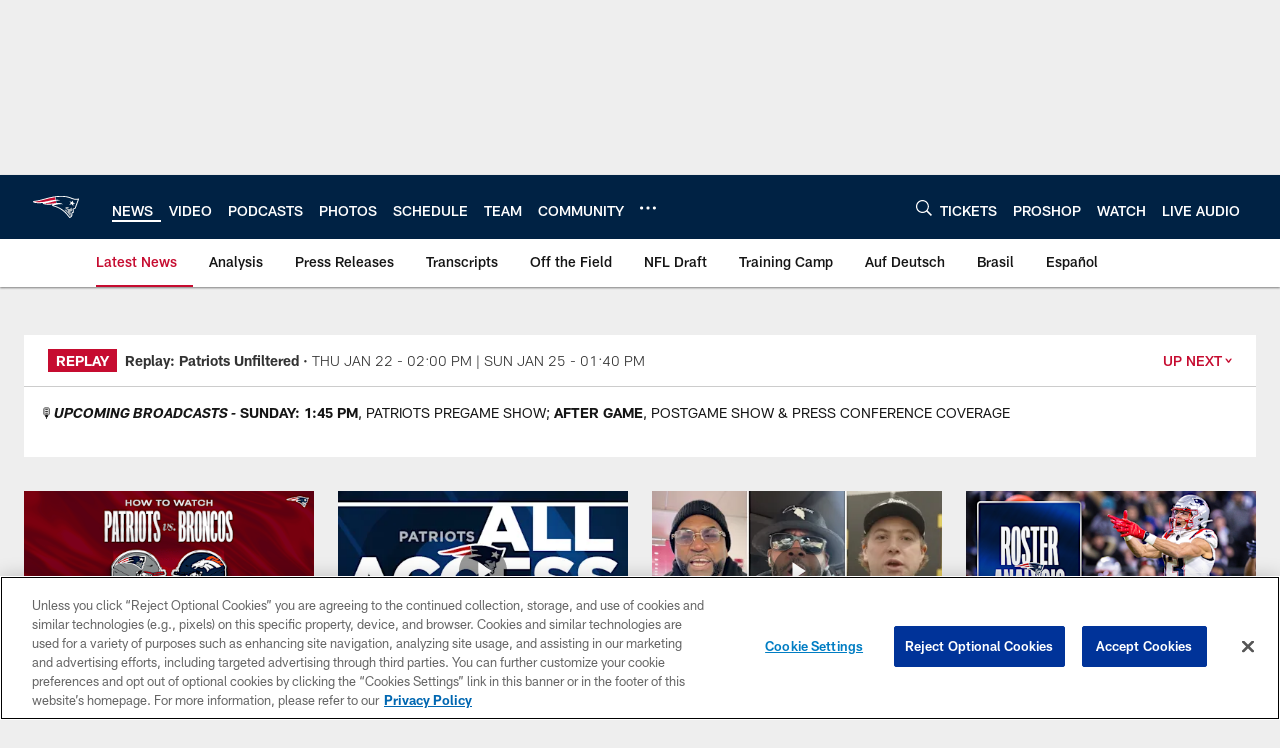

--- FILE ---
content_type: text/html; charset=utf-8
request_url: https://www.google.com/recaptcha/api2/aframe
body_size: 268
content:
<!DOCTYPE HTML><html><head><meta http-equiv="content-type" content="text/html; charset=UTF-8"></head><body><script nonce="KiwBW-3G2Ss9n0IF_-QB7Q">/** Anti-fraud and anti-abuse applications only. See google.com/recaptcha */ try{var clients={'sodar':'https://pagead2.googlesyndication.com/pagead/sodar?'};window.addEventListener("message",function(a){try{if(a.source===window.parent){var b=JSON.parse(a.data);var c=clients[b['id']];if(c){var d=document.createElement('img');d.src=c+b['params']+'&rc='+(localStorage.getItem("rc::a")?sessionStorage.getItem("rc::b"):"");window.document.body.appendChild(d);sessionStorage.setItem("rc::e",parseInt(sessionStorage.getItem("rc::e")||0)+1);localStorage.setItem("rc::h",'1769316618067');}}}catch(b){}});window.parent.postMessage("_grecaptcha_ready", "*");}catch(b){}</script></body></html>

--- FILE ---
content_type: text/javascript; charset=utf-8
request_url: https://auth-id.patriots.com/accounts.webSdkBootstrap?apiKey=4_vI0YL6NU8SZzUBxdCBCOSg&pageURL=https%3A%2F%2Fwww.patriots.com%2Fnews%2Ftom-brady-patriots-dominate-panthers-30-7-200671&sdk=js_latest&sdkBuild=18435&format=json
body_size: 418
content:
{
  "callId": "019bf37d018a790cb3893d349d31f2ce",
  "errorCode": 0,
  "apiVersion": 2,
  "statusCode": 200,
  "statusReason": "OK",
  "time": "2026-01-25T04:50:14.554Z",
  "hasGmid": "ver4"
}